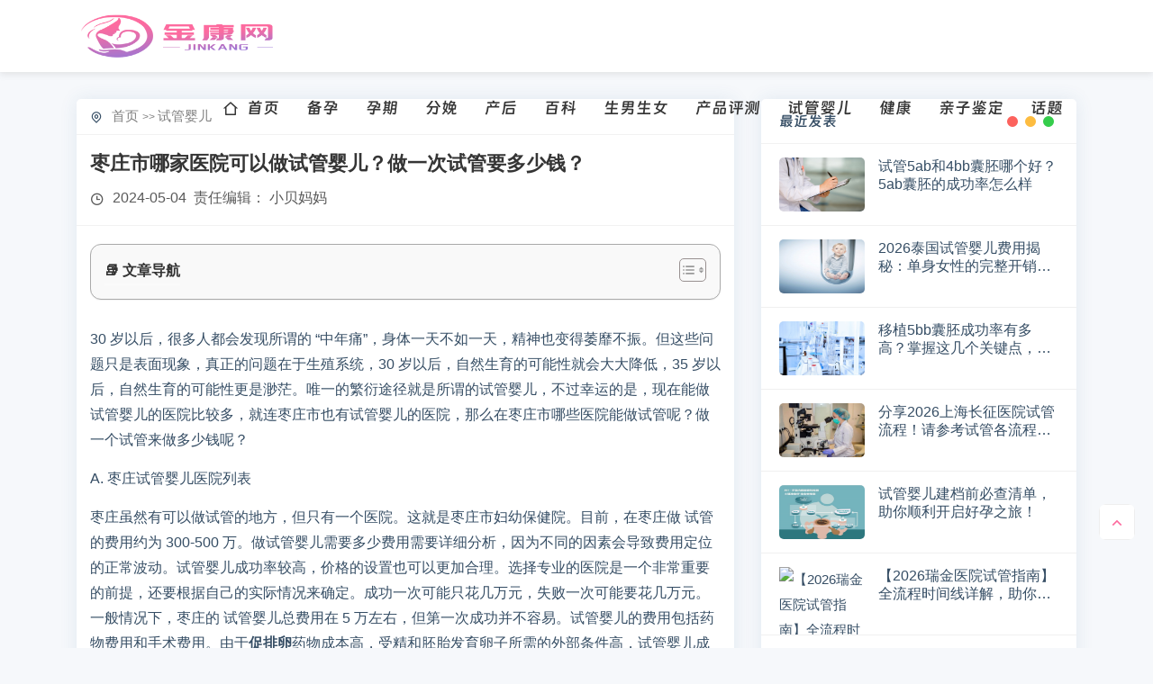

--- FILE ---
content_type: text/html; charset=UTF-8
request_url: https://www.jk3721.net/193757.html
body_size: 7599
content:
<!DOCTYPE html>
<html lang="zh-CN">
<head>
<meta http-equiv="Content-Type" content="text/html; charset=UTF-8">
<meta name="viewport" content="width=device-width, initial-scale=1, maximum-scale=1">
<title>枣庄市哪家医院可以做试管婴儿？做一次试管要多少钱？_金康网</title>
<meta name="keywords" content="">
<meta name="description" content="<p>30 岁以后，很多人都会发现所谓的 &#8220;中年痛&#8221;，身体一天不如一天，精神也变得萎靡不振。但这些问题只是表面现象，真正的问题在于生殖系统，30 岁以后，自然生育…</p>
">
<meta name="applicable-device" content="pc,mobile">
<meta content="telephone=no" name="format-detection">
<meta content="address=no" name="format-detection">
<meta content="webkit" name="renderer">
<meta content="no-siteapp" http-equiv="Cache-Control">
<link rel="shortcut icon" href="/templets/jinkangwang_z/static/images/logo.png">
<link href="https://www.jk3721.net/193757.html" rel="canonical">
<link href="https://cdn.jsdelivr.net/npm/tailwindcss@2.2.16/dist/tailwind.min.css" rel="stylesheet">
<link rel="stylesheet" href="/templets/jinkangwang_z/static/css/bootstrap.min.css" type="text/css">
<link rel="stylesheet" href="/templets/jinkangwang_z/static/css/styles.css" type="text/css" media="all">
<link rel="stylesheet" href="/templets/jinkangwang_z/static/css/remixicon.css" type="text/css">
<script src="/templets/jinkangwang_z/static/js/footer.js"></script><script src="/templets/jinkangwang_z/static/js/jquery-2.2.4.min.js"></script><script src="/templets/jinkangwang_z/static/js/swiper.min.js"></script><link rel="stylesheet" type="text/css" href="/templets/jinkangwang_z/static/css/swiper.min.css">
</head>
<body>
  
  <header class="BgdgdgdggdMjnXBCGO header"><div class="r7SNY1oKWLLx container-sm clearfix">
    <div class="r7SNY1oKWLLx float-left logo">
      <a href="/">
        <img src="/templets/jinkangwang_z/static/images/logo1.png" alt=""></a>
    </div>
    <div class="r7SNY1oKWLLx float-right ">
      <div class="r7SNY1oKWLLx nav">
        <ul class="navbar_nav" data-in="fadeInDown" data-out="fadeOutUp">
<li class="navbar-item">
            <a href="/" title="">
              <i class="ri-home-2-line"></i>
              首页
            </a>
          </li>
                    <li class="navbar-item">
            <a href="/beiyun/" title="备孕">
              备孕
            </a>
          </li>
                    <li class="navbar-item">
            <a href="/yunqi/" title="孕期">
              孕期
            </a>
          </li>
                    <li class="navbar-item">
            <a href="/fenmian/" title="分娩">
              分娩
            </a>
          </li>
                    <li class="navbar-item">
            <a href="/chanhou/" title="产后">
              产后
            </a>
          </li>
                    <li class="navbar-item">
            <a href="/baike/" title="百科">
              百科
            </a>
          </li>
                    <li class="navbar-item">
            <a href="/shengnannv/" title="生男生女">
              生男生女
            </a>
          </li>
                    <li class="navbar-item">
            <a href="/pingce/" title="产品评测">
              产品评测
            </a>
          </li>
                    <li class="navbar-item">
            <a href="/ivf/" title="试管婴儿">
              试管婴儿
            </a>
          </li>
                    <li class="navbar-item">
            <a href="/jiankang/" title="健康">
              健康
            </a>
          </li>
                    <li class="navbar-item">
            <a href="/jianding/" title="亲子鉴定">
              亲子鉴定
            </a>
          </li>
                    <li class="navbar-item">
            <a href="/topic" title="话题">
              话题
            </a>
          </li>
        </ul>
</div>
      <a href="JavaScript:;" id="navToggle">
        <span class="ZDoG60q "></span>
      </a>
    </div>
  </div>
</header><div class="r7SNY1oKWLLx m_nav">
  <div class="r7SNY1oKWLLx top clearfix">
    <img src="/templets/jinkangwang_z/static/images/close.svg" alt="关闭导航" class="closed">
</div>
  <div class="r7SNY1oKWLLx logo">
    <img src="/templets/jinkangwang_z/static/images/logo1.png" alt="">
</div>
  <div class="r7SNY1oKWLLx ul" id="mnav" data-in="fadeInDown" data-out="fadeOutUp"></div>
</div>
<style>
  .logo a {
    font-size: 20px;
  }
  .m_nav .logo img {
    display: block;
    margin: 10px auto;
    height: auto;
    width: 50%;
}
  @media screen and (max-width: 480px) {
    .header .logo a img {
      width: 100%;
      height: 40px;
    }
  }
</style>
<div class="r7SNY1oKWLLx cont-body">
    <div class="r7SNY1oKWLLx container">
      <div class="r7SNY1oKWLLx row">
        <div class="r7SNY1oKWLLx col-lg-8">
          <div class="r7SNY1oKWLLx article">
            <div class="r7SNY1oKWLLx article-position">
              <span class="ZDoG60q ">
                <i class="ri-map-pin-line"></i>
              </span>
              <ul>
<li>
                  <a href="/">
                    首页
                  </a>
                  >>
                  <a href="/ivf/page/1" title="试管婴儿">试管婴儿</a>
                </li>
              </ul>
</div>
            <div class="r7SNY1oKWLLx article-title">
              <h1>
                枣庄市哪家医院可以做试管婴儿？做一次试管要多少钱？
              </h1>
              <div class="r7SNY1oKWLLx data">
                <span class="ZDoG60q ">
                  <i class="ri-time-line"></i>
                  <time datetime="2025-02-20">
                    2024-05-04
                  </time>
                   责任编辑：
                  <span id="authors" class="ZDoG60q ">小贝妈妈</span>
                </span>
              </div>
            </div>
            <!-- <div class="article-desc">
              📚 文章导航
        
            
  
    
        
            .content-menu::-webkit-scrollbar { width: 6px; }
      ...
            </div> -->
            <div class="r7SNY1oKWLLx swiper-wrapper"></div>
            <div class="r7SNY1oKWLLx article-body maximg" id="article-lightbox">
              

<div class="content-menu" style="background: #f9f9f9;padding: 15px; border-radius: 12px; margin-bottom: 30px;margin-top: 20px;border: 1px solid #aaa;box-shadow: 0 1px 1px rgba(0, 0, 0, .05);">
    <div style="display: flex;justify-content: space-between;">
        <div style="color: #333; font-weight: bold; font-size: 16px;border-bottom: 2px solid rgba(255,255,255,0.3);margin-right: 30px;">
            📚 文章导航
        </div>
        <span class="ez-toc-icon-toggle-span" id="toggleMenu"><svg style="fill: #999;color:#999" xmlns="http://www.w3.org/2000/svg" class="list-377408" width="20px" height="20px" viewBox="0 0 24 24" fill="none"><path d="M6 6H4v2h2V6zm14 0H8v2h12V6zM4 11h2v2H4v-2zm16 0H8v2h12v-2zM4 16h2v2H4v-2zm16 0H8v2h12v-2z" fill="currentColor"></path></svg><svg style="fill: #999;color:#999" class="arrow-unsorted-368013" xmlns="http://www.w3.org/2000/svg" width="10px" height="10px" viewBox="0 0 24 24" version="1.2" baseProfile="tiny"><path d="M18.2 9.3l-6.2-6.3-6.2 6.3c-.2.2-.3.4-.3.7s.1.5.3.7c.2.2.4.3.7.3h11c.3 0 .5-.1.7-.3.2-.2.3-.5.3-.7s-.1-.5-.3-.7zM5.8 14.7l6.2 6.3 6.2-6.3c.2-.2.3-.5.3-.7s-.1-.5-.3-.7c-.2-.2-.4-.3-.7-.3h-11c-.3 0-.5.1-.7.3-.2.2-.3.5-.3.7s.1.5.3.7z"></path></svg></span>    </div>
  
    <div style="padding-right: 10px;" id="Menubox">
        <style>
            .content-menu::-webkit-scrollbar { width: 6px; }
            .content-menu::-webkit-scrollbar-track { background: rgba(255,255,255,0.1); border-radius: 3px; }
            .content-menu::-webkit-scrollbar-thumb { background: rgba(255,255,255,0.3); border-radius: 3px; }
            .content-menu a { color: #333; text-decoration: none; transition: all 0.3s; display: block; padding: 0px; margin: 3px 0; border-radius: 6px;border-bottom:none;font-weight: normal;}
            .content-menu a:hover { background: rgba(255,255,255,0.2); transform: translateX(5px); }
            .ez-toc-icon-toggle-span {display: flex;align-items: center;width: 30px;height:26px;justify-content: center;direction: ltr;cursor: pointer;border: 1px solid #999191;border-radius: 5px;}
            #Menubox{display: none;opacity: 0;transition: opacity 0.5s ease, transform 0.5s ease;transform: translateY(-10px);}
            #Menubox.show {
            display: block; /* 显示菜单 */
            opacity: 1; /* 透明度为1 */
            transform: translateY(0); /* 位置恢复到原点 */
        }
        </style>
        
    
        
        
        
        
        
        
            
            
            
            
        
        
        <a href="#ADLdouGwtOITB" style="padding-left: 20px; font-size: 12px; opacity: 1.0;">成功率 45%.</a>
        
        
    

    </div>
</div>
<script>
    // 获取按钮和菜单元素
    const toggleButton = document.getElementById('toggleMenu');
    const menu = document.getElementById('Menubox');

    // 添加点击事件监听器
    toggleButton.addEventListener('click', function() {
        // 切换菜单的显示状态
        if (menu.classList.contains('show')) {
            menu.classList.remove('show');
        } else {
            menu.classList.add('show');
        }
    });
</script>


<p>30 岁以后，很多人都会发现所谓的 “中年痛”，身体一天不如一天，精神也变得萎靡不振。但这些问题只是表面现象，真正的问题在于生殖系统，30 岁以后，自然生育的可能性就会大大降低，35 岁以后，自然生育的可能性更是渺茫。唯一的繁衍途径就是所谓的试管婴儿，不过幸运的是，现在能做试管婴儿的医院比较多，就连枣庄市也有试管婴儿的医院，那么在枣庄市哪些医院能做试管呢？做一个试管来做多少钱呢？</p>
<p><strong></strong></p>
<p>A. 枣庄试管婴儿医院列表</p>
<p>枣庄虽然有可以做试管的地方，但只有一个医院。这就是枣庄市妇幼保健院。目前，在枣庄做 试管 的费用约为 300-500 万。做试管婴儿需要多少费用需要详细分析，因为不同的因素会导致费用定位的正常波动。试管婴儿成功率较高，价格的设置也可以更加合理。选择专业的医院是一个非常重要的前提，还要根据自己的实际情况来确定。成功一次可能只花几万元，失败一次可能要花几万元。一般情况下，枣庄的 试管婴儿总费用在 5 万左右，但第一次成功并不容易。试管婴儿的费用包括药物费用和手术费用。由于<span class="wpcom_keyword_link"><a href="https://www.jk3721.net/7925.html" title="促排卵">促排卵</a></span>药物成本高，受精和胚胎发育卵子所需的外部条件高，试管婴儿成本也高。因此，不孕不育夫妇想要试管婴儿，不仅要满足自身的要求，还要考虑自身的经济实力和生育的信心和决心。</p>
<p>二、枣庄试管婴儿医院简介</p>
<p>枣庄市妇幼保健院简介： 枣庄市妇幼保健院是一所集医疗、保健、急救、康复、科研、教学于一体的三级甲等专科医院，是新型农村合作医疗、城镇居民医疗保险、干部保健、慢性病和特殊病定点医疗机构、 是枣庄市妇幼保健技术指导中心、枣庄市脑瘫康复指导中心、山东省脑瘫儿童康复培训基地、山东省康复治疗技术培训医院、上海复旦大学附属儿科医院。医院坚持 “以保健为中心，以保障生殖健康为目的，保健与临床相结合，群体、基层、预防为主 “的方针，建立健全了市、区、乡三级妇幼保健网络，对妇女、儿童、孕产妇实行系统管理。逐步开展了婚前检查、孕期保健、生殖医学、新生儿疾病筛查、新生儿听力、视力、智力筛查、儿童生长发育评价、微量元素检测、脑瘫儿童康复训练等特色服务。2009 年，试管婴儿技术通过验收。辅助生殖技术： 第<span class="wpcom_keyword_link"><a href="https://www.jk3721.net/7243.html" title="一代试管">一代试管</a></span>婴儿、第二代 试管婴儿</p>
<h3 id="ADLdouGwtOITB">成功率 45%.</h3>
<p>虽然枣庄只有这家妇幼保健院有医院业务，但无论从哪个角度看，这家医院的试管成功率都很高，而且各种服务也比较完善。但是这个卫生院现在只能做第一代试管和第<span class="wpcom_keyword_link"><a href="https://www.jk3721.net/7253.html" title="二代试管">二代试管</a></span>，没有第<span class="wpcom_keyword_link"><a href="https://www.jk3721.net/7619.html" title="三代试管">三代试管</a></span>的资质。不过，对于大多数人来说，第三代试管并不是很有必要，只有患有遗传病的人才有必要哦！</p>
<p><strong></strong></p>
<p><strong></strong></p>

            </div>
          </div>
          <div class="r7SNY1oKWLLx text-list">
            <div class="r7SNY1oKWLLx row">
              <div class="r7SNY1oKWLLx col-12 col-xl-6">
                <div class="r7SNY1oKWLLx text-list-box">
                  <h3>
                    <i class="ri-file-mark-line"></i>
                    分类推荐
                  </h3>
                  <ul>
<li>
                      <i class="ri-arrow-right-s-line"></i>
                      <a href="/120392184023.html">
                        2026广西三代试管婴儿费用清单！解读广西三代试管收费政策
                      </a>
                    </li>
                                        <li>
                      <i class="ri-arrow-right-s-line"></i>
                      <a href="/228224842007.html">
                        【汕头试管助孕机构大全】2026汕头热门试管婴儿助孕机构推荐
                      </a>
                    </li>
                                        <li>
                      <i class="ri-arrow-right-s-line"></i>
                      <a href="/620223551426.html">
                        试管婴儿的优缺点是什么？全面解析助你做出明智选择
                      </a>
                    </li>
                                        <li>
                      <i class="ri-arrow-right-s-line"></i>
                      <a href="/122292677215.html">
                        重庆妇幼二代试管婴儿2026年费用指南！预算透明无压力
                      </a>
                    </li>
                                        <li>
                      <i class="ri-arrow-right-s-line"></i>
                      <a href="/724134536217.html">
                        泰国三代试管有没有年龄限制？盘点影响泰国三代试管成功率的因素
                      </a>
                    </li>
                                      </ul>
</div>
              </div>
            </div>
          </div>
        </div>
        <div class="r7SNY1oKWLLx col-lg-4 sticky-sidebar">
          <div class="r7SNY1oKWLLx theiaStickySidebar">
            <div class="r7SNY1oKWLLx sidebox divPrevious">
              <div class="r7SNY1oKWLLx siedebox-title">
                <h2>
                  最近发表
                </h2>
              </div>
              <div class="r7SNY1oKWLLx side-previous">
                <ul>
<li>
                    <div class="r7SNY1oKWLLx liferight-img">
                      <a href="/627173755057.html">
                        <img src="/imgs/baidou-sz11/jk3721_net/upload/2026/01/21/11/1b112cda6a4253bc637a8ad0a29d3109.png" alt="试管5ab和4bb囊胚哪个好？5ab囊胚的成功率怎么样"></a>
                    </div>
                    <div class="r7SNY1oKWLLx liferight-entry">
                      <a href="/627173755057.html" title="试管5ab和4bb囊胚哪个好？5ab囊胚的成功率怎么样">
                        <h4>
                          试管5ab和4bb囊胚哪个好？5ab囊胚的成功率怎么样
                        </h4>
                      </a>
                    </div>
                  </li>
                                    <li>
                    <div class="r7SNY1oKWLLx liferight-img">
                      <a href="/826132562496.html">
                        <img src="/imgs/baidou-sz11/jk3721_net/upload/2026/01/21/11/2243110f0f72c8ee77b8ec738b0f8117.png" alt="2026泰国试管婴儿费用揭秘：单身女性的完整开销清单！"></a>
                    </div>
                    <div class="r7SNY1oKWLLx liferight-entry">
                      <a href="/826132562496.html" title="2026泰国试管婴儿费用揭秘：单身女性的完整开销清单！">
                        <h4>
                          2026泰国试管婴儿费用揭秘：单身女性的完整开销清单！
                        </h4>
                      </a>
                    </div>
                  </li>
                                    <li>
                    <div class="r7SNY1oKWLLx liferight-img">
                      <a href="/822084622443.html">
                        <img src="/imgs/baidou-sz11/jk3721_net/upload/2026/01/20/11/0edcd970de7e7223007db50b85ab18a8.png" alt="移植5bb囊胚成功率有多高？掌握这几个关键点，轻松提升着床率"></a>
                    </div>
                    <div class="r7SNY1oKWLLx liferight-entry">
                      <a href="/822084622443.html" title="移植5bb囊胚成功率有多高？掌握这几个关键点，轻松提升着床率">
                        <h4>
                          移植5bb囊胚成功率有多高？掌握这几个关键点，轻松提升着床率
                        </h4>
                      </a>
                    </div>
                  </li>
                                    <li>
                    <div class="r7SNY1oKWLLx liferight-img">
                      <a href="/825083149202.html">
                        <img src="/imgs/baidou-sz11/jk3721_net/upload/2026/01/20/11/233b570073d9c53d9a986a878429dbb2.png" alt="分享2026上海长征医院试管流程！请参考试管各流程的收费价格表"></a>
                    </div>
                    <div class="r7SNY1oKWLLx liferight-entry">
                      <a href="/825083149202.html" title="分享2026上海长征医院试管流程！请参考试管各流程的收费价格表">
                        <h4>
                          分享2026上海长征医院试管流程！请参考试管各流程的收费价格表
                        </h4>
                      </a>
                    </div>
                  </li>
                                    <li>
                    <div class="r7SNY1oKWLLx liferight-img">
                      <a href="/629042761091.html">
                        <img src="/imgs/baidou-sz11/jk3721_net/upload/2026/01/20/11/be3475f6dfd047d8cd5ae0e4996a489f.png" alt="试管婴儿建档前必查清单，助你顺利开启好孕之旅！"></a>
                    </div>
                    <div class="r7SNY1oKWLLx liferight-entry">
                      <a href="/629042761091.html" title="试管婴儿建档前必查清单，助你顺利开启好孕之旅！">
                        <h4>
                          试管婴儿建档前必查清单，助你顺利开启好孕之旅！
                        </h4>
                      </a>
                    </div>
                  </li>
                                    <li>
                    <div class="r7SNY1oKWLLx liferight-img">
                      <a href="/311974227060.html">
                        <img src="/imgs/baidou-sz11/jk3721_net/upload/default/7B4AADBD.jpeg" alt="【2026瑞金医院试管指南】全流程时间线详解，助你高效备孕！"></a>
                    </div>
                    <div class="r7SNY1oKWLLx liferight-entry">
                      <a href="/311974227060.html" title="【2026瑞金医院试管指南】全流程时间线详解，助你高效备孕！">
                        <h4>
                          【2026瑞金医院试管指南】全流程时间线详解，助你高效备孕！
                        </h4>
                      </a>
                    </div>
                  </li>
                                    <li>
                    <div class="r7SNY1oKWLLx liferight-img">
                      <a href="/213993934399.html">
                        <img src="/imgs/baidou-sz11/jk3721_net/upload/default/6DF1F50B.jpg" alt="2026年烟台山医院试管生男孩费用预估！让您心中有数"></a>
                    </div>
                    <div class="r7SNY1oKWLLx liferight-entry">
                      <a href="/213993934399.html" title="2026年烟台山医院试管生男孩费用预估！让您心中有数">
                        <h4>
                          2026年烟台山医院试管生男孩费用预估！让您心中有数
                        </h4>
                      </a>
                    </div>
                  </li>
                                    <li>
                    <div class="r7SNY1oKWLLx liferight-img">
                      <a href="/317952250138.html">
                        <img src="/imgs/baidou-sz11/jk3721_net/upload/default/7997E876.jpg" alt="2026长沙试管婴儿医院排行榜！推荐几家长沙热门试管医院名单"></a>
                    </div>
                    <div class="r7SNY1oKWLLx liferight-entry">
                      <a href="/317952250138.html" title="2026长沙试管婴儿医院排行榜！推荐几家长沙热门试管医院名单">
                        <h4>
                          2026长沙试管婴儿医院排行榜！推荐几家长沙热门试管医院名单
                        </h4>
                      </a>
                    </div>
                  </li>
                                    <li>
                    <div class="r7SNY1oKWLLx liferight-img">
                      <a href="/410664508575.html">
                        <img src="/imgs/baidou-sz11/jk3721_net/upload/default/65510855.jpg" alt="试管婴儿总是不成功？专家揭秘背后常见原因"></a>
                    </div>
                    <div class="r7SNY1oKWLLx liferight-entry">
                      <a href="/410664508575.html" title="试管婴儿总是不成功？专家揭秘背后常见原因">
                        <h4>
                          试管婴儿总是不成功？专家揭秘背后常见原因
                        </h4>
                      </a>
                    </div>
                  </li>
                                    <li>
                    <div class="r7SNY1oKWLLx liferight-img">
                      <a href="/311683327335.html">
                        <img src="/imgs/baidou-sz11/jk3721_net/upload/default/6E17105A.jpeg" alt="高龄试管助孕容易畸形和胎停吗？盘点试管防止胎停和畸形的措施"></a>
                    </div>
                    <div class="r7SNY1oKWLLx liferight-entry">
                      <a href="/311683327335.html" title="高龄试管助孕容易畸形和胎停吗？盘点试管防止胎停和畸形的措施">
                        <h4>
                          高龄试管助孕容易畸形和胎停吗？盘点试管防止胎停和畸形的措施
                        </h4>
                      </a>
                    </div>
                  </li>
                                  </ul>
</div>
            </div>
            <div class="r7SNY1oKWLLx sidebox divTags">
              <div class="r7SNY1oKWLLx siedebox-title">
                <h2>
                  标签列表
                </h2>
              </div>
              <div class="r7SNY1oKWLLx side-tags">
                <ul>
<li>
                    <a class="tag" title="cookie" href="/910622343194.html">
                      移植囊胚怀双胎的几率多少？囊胚移植如何提高怀双胞胎概率
                    </a>
                  </li>
                                    <li>
                    <a class="tag" title="cookie" href="/711574208196.html">
                      不孕不育夫妻做试管婴儿的条件！哪些患者不适合做试管婴儿
                    </a>
                  </li>
                                    <li>
                    <a class="tag" title="cookie" href="/913593413536.html">
                      试管冻胚养成囊胚的成功率高吗？附影响冻胚养囊的因素
                    </a>
                  </li>
                                    <li>
                    <a class="tag" title="cookie" href="/112552335305.html">
                      泰国试管婴儿技术优势解析！成功率、成本与专业服务全面领先
                    </a>
                  </li>
                                    <li>
                    <a class="tag" title="cookie" href="/915474291356.html">
                      试管婴儿取卵多却配成胚胎少？这几点原因要了解
                    </a>
                  </li>
                                    <li>
                    <a class="tag" title="cookie" href="/718414814156.html">
                      商丘三代试管婴儿多少钱？2026年最新费用清单来了
                    </a>
                  </li>
                                    <li>
                    <a class="tag" title="cookie" href="/212403825535.html">
                      胚胎移植后有下坠感怎么回事？移植后子宫有下坠感怎么办
                    </a>
                  </li>
                                    <li>
                    <a class="tag" title="cookie" href="/117314195020.html">
                      试管促排卵期间吃辅酶Q10的作用！吃辅酶Q10有什么注意事项
                    </a>
                  </li>
                                    <li>
                    <a class="tag" title="cookie" href="/116344602349.html">
                      子宫内膜异位症也能成功好孕！试管婴儿经验分享
                    </a>
                  </li>
                                    <li>
                    <a class="tag" title="cookie" href="/217323820178.html">
                      【试管婴儿成功率】这5大关键因素，你了解几个？
                    </a>
                  </li>
                                  </ul>
</div>
            </div>
          </div>
        </div>
      </div>
    </div>
  </div>
  <footer class="footer"><div class="r7SNY1oKWLLx container">
      <div class="r7SNY1oKWLLx footer-col-wrap footer-with-logo">
        <div class="r7SNY1oKWLLx footer-col footer-col-logo">
          <img src="/templets/jinkangwang_z/static/images/baolai26.jpg" alt="金康网">
</div>
        <div class="r7SNY1oKWLLx footer-col footer-col-copy">
          <div class="r7SNY1oKWLLx copyright">
            <p class="B1IXfu1Pi5 "><p>Copyright © 2025 金康网 版权所有归武汉八斗信息技术有限公司 <a href="https://beian.miit.gov.cn/" rel="noopener">鄂ICP备15005026号-10</a><br>
声明：本站信息仅供参考不能作为诊断及医疗的依据 如有转载或引用文章涉及版权问题请速与我们联系 微信号：baolai26</p><bb></bb></p>
          </div>
        </div>
      </div>
    </div>
  </footer><style>
    .footer {
      padding: 50px 0;
      color: rgba(255, 255, 255, .7);
      background: #2d3236;
    }

    .footer-col-wrap {
      display: flex;
      align-items: center;
      justify-content: center;
    }

    .footer-col-logo img {
      display: block;
      max-width: 160px;
      max-height: 120px;
      height: auto;
    }

    .footer-col-copy {
      margin-left: 20px;
      font-size: 14px;
    }

    .footer-col-copy p {
      font-size: 14px;
    }

    .footer-col-copy a {
      color: rgba(255, 255, 255, .7);

    }

    .el-boxed .sec-panel-head {
      padding: 20px 20px 0;
      margin-bottom: 0;
    }

    .sec-panel-head .more {
      float: right;
      font-size: 14px;
      font-weight: 400;
      color: var(--theme-light-color);
      transition: all .3s ease-out;
    }

    .sec-panel {
      margin-bottom: 30px;
      padding: 20px 20px 10px 20px;
      border-radius: 5px;
      background-color: #fff;
      box-shadow: 0 0 20px 0 rgb(44 101 144 / 10%);
    }

    .sec-panel-head h3 span {
      font-size: 18px;
    }

    .list-links a {
      margin-right: 10px;
    }
  </style>
<div class="r7SNY1oKWLLx foot-tool">
    <button id="backToTop" title="返回顶部" class="F4wGXSDiBlrI ">
      <i class="ri-arrow-up-s-line"></i>
    <ss></ss></button>
  </div>

  <script src="/templets/jinkangwang_z/static/js/footers.js"></script><script src="/templets/jinkangwang_z/static/js/bootstrap.bundle.min.js"></script><script src="/templets/jinkangwang_z/static/js/theia.sticky.js"></script><script src="/templets/jinkangwang_z/static/js/script.main.js"></script><script src="/templets/jinkangwang_z/static/js/main.js"></script>
</body>
</html>


--- FILE ---
content_type: text/css;charset=UTF-8
request_url: https://www.jk3721.net/templets/jinkangwang_z/static/css/styles.css
body_size: 8036
content:
/* AB模板网 整站模板下载 */
/* 模板：Www.AdminBuy.Cn */
/* 仿站：Fang.AdminBuy.Cn */
/* 素材：Sc.AdminBuy.Cn */
/* js特效：js.AdminBuy.Cn */
/* 在线工具 Tool.Adminbuy.Cn */
/* QQ：9490489 */
@charset 'UTF-8';@font-face{font-family:jinbuti;src:url(../fonts/dingtalk_jinbuti_regular.woff2) format("woff2"),url(../fonts/dingtalk_jinbuti_regular.woff) format("woff");font-display:swap}
*{margin:0;padding:0;outline:0;border:none}
body{margin:0;padding:0;background-color:#f6f8fb;color:#364e65;font-weight:500;font-size:14px;font-family:-apple-system,BlinkMacSystemFont,Helvetica Neue,Helvetica,Arial,PingFang SC,Hiragino Sans GB,Microsoft YaHei,sans-serif!important;line-height:28px}
a{color:#364e65}
a:hover{color:#fd6b9e}
li,ul{margin:0;padding:0;list-style:none;text-decoration:none}
a,a:active,a:focus,a:hover,button:focus{outline:0;border:none;text-decoration:none}
em{font-style:inherit}
.header{position:fixed;top:0;left:0;z-index:999;padding:0 30px;width:100%;height:80px;background-color:rgba(255,255,255);box-shadow:0 3px 7px 0 rgb(151 151 151 / 20%);font-family:jinbuti}
.header .logo a{display:inline-flex;align-items:center;height:80px;max-width:250px}
.header .logo a img{width:100%; height:48px}
.header .nav{display:inline-block;height:100%;line-height:80px;transition:.5s}
.header .navbar_nav .active a{color:#fd6b9e}
.header .navbar_nav>li{position:relative;float:left;display:block}
.header .navbar_nav>li:hover:after{width:100%}
.header .navbar_nav>li a{display:block;padding:0 15px;height:100%;color:#353535;text-decoration:none;font-size:18px}
.header .navbar_nav>li a.on{color:#fd6b9e}
.header .navbar_nav>li:hover a{color:#fd6b9e}
.header .navbar_nav>li{position:relative;display:inherit}
.header .navbar_nav>li ul{position:absolute;top:90px;left:0;visibility:hidden;width:180px;border-top:3px solid #fd6b9e;border-radius:0 0 5px 5px;background:#ffffffd7;box-shadow:0 15px 30px rgb(0 0 0 / 20%);opacity:0;transition:.2s ease}
.header .navbar_nav>li:hover ul{top:80px;visibility:inherit;opacity:1}
.header .navbar_nav>li ul::before{position:absolute;bottom:100%;left:20%;display:block;width:0;height:0;border-right:10px solid transparent;border-bottom:10px solid #fd6b9e;border-left:10px solid transparent;content:''}
.header .navbar_nav>li ul a{padding:0 10px 0 20px;color:#353535;text-align:left;font-size:15px;line-height:33px}
.header .navbar_nav>li ul a{padding:8px 10px 8px 20px;border-bottom:1px solid #f5f5f5;background-color:#fff;color:#353535;text-align:left;font-size:15px;line-height:33px;transition:all .2s ease}
.header .navbar_nav>li ul a::before{position:relative;top:0;display:inline-block;margin-right:10px;width:8px;height:8px;border-color:#f5f5f5;border-style:solid;border-width:2px;border-radius:50%;content:'';transition:border-width .2s ease-in-out}
.header .navbar_nav>li>ul>li:nth-child(1) a::before{border-color:#f47983}
.header .navbar_nav>li>ul>li:nth-child(2) a::before{border-color:#00bc12}
.header .navbar_nav>li>ul>li:nth-child(3) a::before{border-color:#44cef6}
.header .navbar_nav>li>ul>li:nth-child(4) a::before{border-color:#e9bb1d}
.header .navbar_nav>li>ul>li:nth-child(5) a::before{border-color:#cca4e3}
.header .navbar_nav>li ul a:last-child{border-bottom:none;border-radius:0 0 5px 5px}
.header .navbar_nav>li:hover ul a{color:#364e65}
.header .navbar_nav>li:hover ul a:hover{background-color:#f3f3f3;color:#fd6b9e}
.header .search{float:right;padding:0 20px;height:100%;line-height:80px}
#navToggle{display:none}
.m_nav{position:fixed;top:0;z-index:1000;visibility:visible;overflow-y:auto;margin-top:0;width:100%;height:100%;background-color:#fff;opacity:1;transform:translatey(-100%)}
.m_nav.open{transform:translatey(0)}
.m_nav .top{box-sizing:border-box;padding:20px;height:60px}
.m_nav .top .closed{float:right;width:30px;height:30px;vertical-align:middle;cursor:pointer}
.m_nav .logo{margin:0 auto;width:100%}
.m_nav .logo img{display:block;margin:10px auto;height:auto}
.m_nav .ul{margin-top:20px;border-top:1px solid #f3f3f3}
.m_nav .ul li{padding:0;opacity:0;transform:translateY(100%)}
.m_nav.open .ul li{opacity:1;transform:translateY(0)}
.m_nav.open .ul li ul{margin-left:20px}
.m_nav .ul li a{display:block;padding-left:20px;width:100%;height:50px;border-bottom:1px solid #f3f3f3;color:#364e65;text-decoration:none;font-size:16px;line-height:50px}
.m_nav .ul li a.on{color:#fd6b9e}
.m_nav .ul li .dropdown_menu{display:none}
.m_nav .ul li.dropdown.active .dropdown_menu{display:block}
.m_nav .ul li .dropdown_menu a{display:block;box-sizing:border-box;padding:0 0 0 30px;height:50px;line-height:50px}
.m_nav .ul li .dropdown_menu a::before{top:0;left:0;display:inline-block;width:20px;height:20px;content:'-'}
@media screen and (max-width:1080px){.header{padding:0 10px;background-color:#fff;box-shadow:0 4px 8px 0 rgba(7,17,27,.1)}
.header #navToggle{float:right;display:block;margin-right:-15px;padding:20px;height:100%}
.header #navToggle span{position:relative;margin-top:19px;width:25px;height:1px}
.header #navToggle span:after,.header #navToggle span:before{position:relative;left:0;width:100%;height:1px;content:''}
.header #navToggle span{display:block;width:30px;height:3px;background:#343a40;transition:.3s}
.header #navToggle span:before{top:10px;display:block;width:25px;height:3px;background:#343a40;transition:.3s}
.header #navToggle span:after{bottom:12px;display:block;width:20px;height:3px;background:#343a40;transition:.3s}
.header.on #navToggle span{background:#343a40}
.header.on #navToggle span:before{background:#343a40}
.header.on #navToggle span:after{background:#343a40}
.header #navToggle.open span:before{top:10px;transform:translateY(-11px) rotate(-45deg)}
.header #navToggle.open span:after{bottom:12px;transform:translateY(10px) rotate(45deg)}
.header #navToggle.open span{background:0 0}
.header #navToggle.open span:after,.header #navToggle.open span:before{background:#6c757d}
.header .nav{display:none}
}
.cont-body{margin-top:110px}
.banner-big{position:relative;margin-top:-30px}
.banner-video{position:relative;width:100%;height:750px;overflow:hidden}
.banner-video .video{position:absolute;display:flex;justify-content:center;align-items:center;width:100%;height:100%;overflow:hidden;z-index:0}
.banner-video .video::before{content:"";position:absolute;top:0;left:0;width:100%;height:100%;background-color:var(--black);opacity:.3;z-index:9}
.banner-video video{visibility:visible;pointer-events:none;position:absolute;top:50%;left:50%;transform:translate(-50%,-50%);height:100%;width:100%;object-fit:cover}
.banner-body{position:absolute;top:50%;left:50%;transform:translate(-50%,-50%);width:100%;text-align:center}
.banner-body .title{color:var(--white);text-align:center}
.banner-body .title h2{font-family:shuheiti;font-size:38px;font-weight:700;letter-spacing:6px;margin-bottom:20px;text-shadow:2px 2px 5px var(--black)}
.banner-body .title p{font-family:jinbuti;font-size:18px;text-shadow:2px 2px 5px var(--black);margin-bottom:0}
.banner{position:relative;margin-bottom:30px;padding:10px;border-radius:5px;background-color:#fff;box-shadow:0 0 20px 0 rgb(44 101 144 / 10%)}
.banner .carousel-indicators{margin-bottom:20px;color:#343a40}
.banner img{width:100%; height: 230px;}
.banner .swiper-btn{position:absolute;top:50%;z-index:9;font-size:44px;display:block;width:50px;height:50px;color:#fff;opacity:.4;-webkit-transition:all .4s ease;-o-transition:all .4s ease;transition:all .4s ease}
.banner .swiper-btn:hover{opacity:1}
.banner .swiper-btn.banner-left{left:0}
.banner .swiper-btn.banner-right{right:0}
.special{margin-bottom:30px;border-radius:5px;background-color:#fff;box-shadow:0 0 20px 0 rgb(44 101 144 / 10%)}
.special-col,.special-row{margin:0;padding:0}
.special-title{position:relative;overflow:hidden;padding:15px;border-bottom:1px solid rgb(0 0 0 / 5%)}
.special-title h2{position:relative;margin-bottom:0;font-size:16px;font-family:jinbuti}
.special-title .tuijian-tool{position:absolute;top:12px;right:10px;display:block}
.special-title .tuijian-tool span{margin-right:10px}
.special-title .tuijian-tool span i{display:inline-block;width:25px;height:25px;color:#999;line-height:25px;text-align:center;border:1px solid #e0e0e0;border-radius:3px;cursor:pointer;-webkit-transition:all .4s ease;-o-transition:all .4s ease;transition:all .4s ease}
.special-title .tuijian-tool span i:hover{background:#fd6b9e;color:#fff;border:1px solid #fd6b9e}
.special-title ul li i{margin-right:0}
.special-wrap{padding:10px 15px}
.special-item{position:relative;overflow:hidden;height:150px;border-radius:5px}
.rssy-tuijian-model li{width:31.7%;border-radius:5px;overflow:hidden}
.special-item .img{margin:0}
.special-item .img img{width:100%;height:150px}
.special-item h4{position:absolute;bottom:0;left:0;overflow:hidden;margin-bottom:0;padding:10px;width:100%;color:#fff;text-overflow:ellipsis;text-shadow:1px 1px 2px rgba(0,0,0,.5);white-space:nowrap;font-size:14px;opacity:0;background-image:linear-gradient(180deg,rgba(0,0,0,.01) 30%,rgba(0,0,0,.65));transition:all .3s ease}
.special-item:hover h4{opacity:1}
.text-list{margin-bottom:30px;padding:20px 20px 10px 20px;border-radius:5px;background-color:#fff;box-shadow:0 0 20px 0 rgb(44 101 144 / 10%)}
.text-list-box{margin:0}
.text-list-box h3{padding-bottom:15px;border-bottom:1px solid rgba(133,153,171,.2);color:#364e65;font-size:16px;font-family:jinbuti}
.text-list-box ul li{position:relative;overflow:hidden;text-overflow:ellipsis;white-space:nowrap;font-size:16px;line-height:2.5}
.text-list-box ul li::before{position:absolute;top:50%;left:0;width:15px;height:15px;border:1px solid;color:rgba(0,0,0,.3);content:"";transition:all .3s ease;transform:translate(0,-50%)}
.text-list-box ul li i{margin-right:10px;color:rgba(0,0,0,.3);transition:all .3s ease}
.text-list-box ul li:hover i,.text-list-box ul li:hover::before{color:#fd6b9e}
.list-body{margin-bottom:30px;border-radius:5px;background-color:#fff;box-shadow:0 0 20px 0 rgb(44 101 144 / 10%)}
.list-title{margin-bottom:10px;padding:50px 30px 60px 30px;border-radius:5px 5px 20px 20px;background:url(../images/list-head-bg.jpg) no-repeat bottom right;background-size:cover;box-shadow:0 3px 7px 0 rgb(151 151 151 / 20%)}
.list-title h2{margin-bottom:10px;color:#fff;letter-spacing:5px;font-weight:400;font-size:32px;font-family:shuheiti}
.list-title h2 i{font-size:36px}
.list-title p{margin-bottom:0;color:#fff;font-family:jinbuti}
.index-list-title{position:relative;overflow:hidden;padding:15px;border-bottom:1px solid rgb(0 0 0 / 5%)}
.index-list-title h2{position:relative;margin-bottom:0;font-size:16px;font-family:jinbuti}
.index-list-title span{position:absolute;top:12px;right:20px;color:var(--gray);font-size:12px}
.life-listads,.list-item-default{position:relative;padding:20px 20px 15px 20px;border-bottom:1px solid #f2f2f2}
.life-listads img{width:100%}
.list-item-default-title h2{margin-bottom:10px}
.list-item-default-title h2 em{font-family:jinbuti}
.list-item-default-title a{font-size:18px}
.article-title .badge,.list-item-default-title .badge{color:#fff;border-radius:2px;font-weight:400;padding:4px 5px;font-size:12px;margin:0 .4rem 0 0;position:relative;vertical-align:middle}
.article-title .badge.arc_v1,.list-item-default-title .arc_v1{background:linear-gradient(135deg,#fd7a64 10%,#fb2d2d 100%)}
.article-title .badge.arc_v2,.list-item-default-title .arc_v2{background:linear-gradient(135deg,#f6b044 10%,#fb2d2d 100%)}
.article-title .badge.arc_v3,.list-item-default-title .arc_v3{background:linear-gradient(135deg,#39b010 10%,#268df7 100%)}
.article-title .badge.arc_v4,.list-item-default-title .arc_v4{background:#5271ff}
.article-title .badge.arc_v5,.list-item-default-title .arc_v5{background:#28a745}
.list-item-default-data ul{display:block;overflow:hidden}
.list-item-default-data ul li{position:relative;float:left;margin:0;margin-right:10px;color:rgba(0,0,0,.6);font-size:14px}
.list-item-default-data ul li:last-child{margin-right:0}
.list-item-default-data ul li a{color:rgba(0,0,0,.6)}
.list-item-default-data ul li a:hover{color:#fd6b9e}
.list-item-default-data ul li:last-child a{margin-right:8px}
.list-item-default-more{position:absolute;top:31px;right:20px}
.list-item-default-more div:nth-child(1){overflow:hidden;border-radius:5px;text-align:left}
.list-item-default-more div:nth-child(1) span:nth-child(1){display:block;padding:0 8px;height:25px;background:#e6f0fd;color:#fd6b9e;font-size:12px;line-height:25px}
.list-item-default-more div:nth-child(1) span:nth-child(2){display:block;padding:0;padding-left:8px;width:70px;height:25px;background:#f6f8fb;color:#8599ab;font-size:12px;line-height:25px}
.list-item-default-body{display:flex;overflow:hidden;margin-top:15px;margin-bottom:5px;border-radius:5px;background-color:#f6f8fb}
.list-item-default-body img{width:180px;height:120px}
.list-item-default-body .conter{padding:18px}
.list-item-default-body .conter p{margin-bottom:0;color:rgba(0,0,0,.5)}
.litst-img-wrap{padding:10px}
.list-item-img-col,.list-item-img-row{margin:0;padding:0}
.list-item-img{position:relative;margin:10px;padding:5px;border:1px solid #f2f2f2;border-radius:5px;background-color:#f1f7ff}
.list-item-img .links{position:absolute;top:0;left:0;z-index:99;width:100%;height:100%}
.list-item-img-thumbnail{position:relative;overflow:hidden;border-radius:5px}
.list-item-img-data{position:absolute;bottom:0;left:0;padding-left:10px;width:100%;height:50px;border-radius:0 0 5px 5px;background-image:linear-gradient(180deg,rgba(0,0,0,.05) 0,rgba(0,0,0,.85) 100%);color:rgba(255,255,255,.9);line-height:60px;transition:all .3s ease}
.list-item-img:hover .list-item-img-data{bottom:-50px}
.list-item-img-more{position:absolute;top:0;left:0;z-index:10;padding:15px;width:100%;height:100%;background-color:rgba(0,0,0,.3);opacity:0;transition:all .3s ease;backdrop-filter:blur(10px)}
.list-item-img:hover .list-item-img-more{opacity:1}
.list-item-img-more p{margin-bottom:10px;color:rgba(255,255,255,.9)}
.list-item-img-more em{color:#badaff;text-align:center;text-decoration:underline;font-size:16px}
.list-item-img-thumbnail .badge{position:absolute;top:0;left:0;z-index:9;padding:8px 15px;border-radius:5px 0 15px 0;letter-spacing:1.5;font-weight:400;font-size:14px;transition:all .3s ease}
.list-item-img:hover .list-item-img-thumbnail .badge{left:-80px}
.list-item-img-thumbnail .arc_v1{background:#dc3545;color:#fff!important}
.list-item-img-thumbnail .arc_v2{background:#007bff;color:#fff!important}
.list-item-img-thumbnail .arc_v3{background:#c444f6;color:#fff!important}
.list-item-img-thumbnail .arc_v4{background:#17a2b8;color:#fff!important}
.list-item-img-thumbnail .arc_v5{background:#28a745;color:#fff!important}
.list-item-img-data span{margin-right:5px}
.list-item-img-data span:last-child{margin-right:0}
.list-item-img-thumbnail img{width:100%;border-radius:5px;transition:all .3s ease; height:220px}
.list-item-img:hover img{transform:scale(1.2)}
.list-item-img-body{padding:10px;border-radius:0 0 5px 5px;background-color:#f6f8fb}
.list-item-img-body h2{margin-bottom:-2px;height:44px;font-size:16px;font-family:jinbuti;line-height:1.5}
.list-item-img:hover .list-item-img-body h2{color:#fd6b9e}
.list-item-text{margin:0}
.list-item-text ul{margin:0}
.list-item-text ul li{display:block;overflow:hidden;padding:12px 20px;border-bottom:1px dotted #e5e5e5;transition:all .3s ease}
.list-item-text ul li:hover{background-color:#ecf5ff}
.list-item-text ul li:hover a{color:#fd6b9e}
.list-item-text ul li a{float:left;overflow:hidden;width:70%;text-overflow:ellipsis;white-space:nowrap;font-size:16px;font-family:jinbuti;transition:all .3s ease}
.list-item-text ul li span{float:right;width:30%;color:rgba(0,0,0,.6);text-align:right;font-size:12px}
.list-item-text ul li p{position:relative;float:left;overflow:hidden;margin-top:5px;margin-bottom:0;padding:8px 10px;width:100%;border:1px dotted #eee;border-radius:5px;background-color:#f6f8fb;color:rgba(0,0,0,.6);text-overflow:ellipsis;white-space:nowrap;font-size:13px;transition:all .3s ease}
.list-item-text ul li:hover p{background-color:#fff;color:#343a40}
.list-item-text ul li .badge{position:relative;top:-2px;margin:0 .4rem 0 0;border-radius:0;font-weight:400}
.list-item-text ul li .arc_v1{background:#dc3545;color:#fff!important}
.list-item-text ul li .arc_v2{background:#007bff;color:#fff!important}
.list-item-text ul li .arc_v3{background:#c444f6;color:#fff!important}
.list-item-text ul li .arc_v4{background:#17a2b8;color:#fff!important}
.list-item-text ul li .arc_v5{background:#28a745;color:#fff!important}
.litst-big-img-wrap{padding:20px 20px 1px 20px}
.list-item-big-img{position:relative;overflow:hidden;margin-bottom:20px;border-radius:5px}
.list-item-big-img .more{position:absolute;top:20px;right:20px;transition:all .3s ease}
.list-item-big-img:hover .more{right:-200px}
.list-item-big-img .more ul{display:block}
.list-item-big-img .more ul li{float:left;margin-right:10px}
.list-item-big-img .more ul li:last-child{margin-right:0}
.list-item-big-img .more ul li span{padding:10px 15px;border-radius:5px;background-color:#e6f0fd;color:#fd6b9e}
.list-item-big-img .more ul li span:nth-child(2){background-color:#e6f0fd;color:#fd6b9e}
.list-item-big-img .badge{position:absolute;top:20px;left:0;padding:10px 20px;border-radius:0 15px 15px 0;letter-spacing:3px;font-weight:400;font-size:14px;transition:all .3s ease}
.list-item-big-img:hover .badge{left:-150px}
.list-item-big-img .arc_v1{background:#dc3545;color:#fff!important}
.list-item-big-img .arc_v2{background:#007bff;color:#fff!important}
.list-item-big-img .arc_v3{background:#c444f6;color:#fff!important}
.list-item-big-img .arc_v4{background:#17a2b8;color:#fff!important}
.list-item-big-img .arc_v5{background:#28a745;color:#fff!important}
.list-item-big-thumbnail{display:block}
.list-item-big-thumbnail img{width:100%;transition:all .5s ease}
.list-item-big-img:hover img{transform:scale(1.2)}
.list-item-big-body{position:absolute;bottom:0;left:0;width:100%;height:100%;background-image:linear-gradient(180deg,rgba(0,0,0,0) 60%,rgba(0,0,0,.75) 100%);color:#fff;transition:all .3s ease}
.list-item-big-wrap{position:absolute;bottom:-140px;padding:20px;width:100%;transition:all .3s ease}
.list-item-big-img:hover .list-item-big-body{background-color:rgba(0,0,0,.6);backdrop-filter:blur(10px)}
.list-item-big-img:hover .list-item-big-wrap{bottom:10px}
.list-item-big-body .data{margin-bottom:10px}
.list-item-big-body .data ul{display:block;overflow:hidden}
.list-item-big-body .data ul li{position:relative;float:left;margin:0;margin-right:10px;color:rgba(255,255,255,.9);font-size:14px}
.list-item-big-body .data ul li:last-child{margin-right:0}
.list-item-big-body .title h2{overflow:hidden;margin-bottom:20px;width:100%;text-overflow:ellipsis;white-space:nowrap;font-size:20px;font-family:jinbuti;transition:all .3s ease}
.list-item-big-img:hover .list-item-big-body .title h2{overflow:inherit;text-overflow:inherit;white-space:inherit}
.list-item-big-body .desc p{margin-bottom:20px;color:rgba(255,255,255,.85);font-size:16px}
.list-item-big-body .links a{display:block;width:150px;height:45px;border-radius:5px;background-color:#fd6b9e;color:#fff;text-align:center;letter-spacing:3px;font-size:14px;line-height:45px;transition:all .5s ease}
.list-item-big-body .links a:hover{width:175px;background-color:#f64444}
.more-list,.more_loader{display:flex;padding:30px 0;justify-content:center;align-items:center}
.more-list a,.more_loader .pagination-loading{padding:10px 50px;border-radius:5px;background-color:#e9f4fe;color:#5a81ff;transition:all .3s ease}
.more-list a p,.pagination-loading p{margin:0}
.more-list a:hover{background-color:#fd6b9e;color:#fff}
.page-list,.pagebar{display:flex;padding:30px 0;justify-content:center;text-align:center;line-height:normal;margin:10px 0}
.now-page,.page-list a,.pagebar a{display:inline-block;padding:6px 10px;background-color:#f6f8fb;color:#666;font-size:14px;border-radius:2px;margin:2px 5px}
.now-page,.page-list a:hover{background-color:#fd6b9e;color:#fff}
.article{position:relative;margin-bottom:30px;border-radius:5px;background-color:#fff;box-shadow:0 0 20px 0 rgb(44 101 144 / 10%)}
.article-position{display:inline-flex;padding:5px 15px;width:100%;border-bottom:1px solid #f2f2f2}
.article-position ul{display:inline-flex;color:rgba(0,0,0,.5)!important;font-size:12px}
.article-position span{margin-right:5px}
.article-position ul li{position:relative;margin-right:18px}
.article-position ul li a{margin-bottom:0;color:rgba(0,0,0,.5);font-size: 15px;}
.article-title{padding:15px;border-bottom:1px solid #f2f2f2}
.article-title>h1{color:#353535;font-weight:600;font-size:22px;line-height:1.5}
.article-title .data span{margin-right:10px;color:rgba(0,0,0,.65);font-size: 16px;}
.life-postads{margin-top:15px}
.life-postads img{width:100%}
.article-desc{margin:15px;margin-bottom:0;padding:15px;border-radius:5px;background-color:#ecf5ff;color:rgba(0,0,0,.5);text-indent:2em;font-size:14px}
.article-body{padding:0 15px}
.article-body h1,.article-body h2,.article-body h3,.article-body h4,.article-body h5,.article-body h6{position:relative;margin:15px 0;padding:5px 0 5px 0;letter-spacing:-2px;font-size:18px;font-family:jinbuti}
.article-body p{margin:15px 0;font-size:16px}
.article-body img.ue-emoticon{display:inline-block;box-shadow:none!important}
.article-body table{width:100%}
.article-body blockquote{border:1px dotted #fefefe;padding:10px 20px;border-radius:5px;background:#f4f4f4}
.article-body table td,.article-body table th{box-sizing:border-box;padding:10px;text-align:left}
.article-body .firstRow td{background-color:rgb(0 123 255 / 74%);font-weight:700;color:#fff}
.article-body table tr{background:#ececec}
.article-body table tr:nth-child(2n-1){background-color:#f5f5f5;transition:all .125s ease-in-out}
.article-body table tr:hover{background-color:rgba(129,208,177,.3)}
.article-body img{max-width:100%;border-radius:10px;transition:all .3s ease; display:block; margin:0 auto}
.article-body img:hover{box-shadow:0 0 20px 0 rgb(44 101 144 / 30%);cursor:pointer;transform:translate(0,-3px)}
.article-body ol{margin:15px 0;padding-left:30px}
.article-body ol li{list-style:simp-chinese-informal}
.article-body ul{margin:15px 0;padding-left:30px}
.article-body ul li{color:#6c757d;list-style-type:disc}
.article-body a{border-bottom:1px dashed;font-weight:700}
.article-tool{display:flex;margin:30px 0 20px 0;align-items:center;justify-content:center}
.article-tool a{display:block;margin-right:10px;width:80px;height:35px;border-radius:5px;background-color:#f66;color:#fff;text-align:center;line-height:35px;opacity:.75;transition:all .3s ease}
.article-tool a:hover{opacity:1}
.article-tool a:nth-child(1){width:120px;background-color:#fd6b9e}
.article-tool a:nth-child(2){background-color:#fd6b9e}
.article-tool a:nth-child(3){background-color:#c444f6}
.article-tool a:nth-child(4){background-color:#28b2ab}
.article-tool a:last-child{margin-right:0}
.article-copyright{margin:25px 15px 15px 15px;padding:10px;border-radius:5px;background-color:#f2f4fc;color:rgba(0,0,0,.5);text-align:center}
.article-copyright p{margin:0}
.article-copyright em{margin:0 5px;color:#fd6b9e;font-weight:700}
.article-tag{display:flex;padding:15px;border-top:1px solid #f2f2f2;border-bottom:1px solid #f2f2f2;justify-content:center;align-items:center}
.article-tag ul{display:flex}
.article-tag ul li{position:relative;margin-right:10px;padding-left:10px}
.article-tag ul li::before{position:absolute;top:0;left:0;color:rgba(0,0,0,.5);content:"#"}
.comments{margin-bottom:30px;border-radius:5px;background-color:#fff;box-shadow:0 0 20px 0 rgb(44 101 144 / 10%)}
.comment-title{display:flex;padding:12px 15px;border-bottom:1px solid #f2f2f2;align-items:center;justify-content:space-between}
.comment-title h4{margin-bottom:0;font-size:16px;font-family:jinbuti}
.comment-title span{float:right;color:#fd6b9e;font-size:12px}
.comments-form{padding:15px;padding-bottom:0}
.comments-form .input-group{display:flex;margin-bottom:15px;border:1px solid #f2f2f2;border-radius:5px}
.comments-form .input-group span{border:none;border-right:1px solid #eee;border-radius:0;background-color:#f9f9f9;font-size:12px}
.comments-form .input-group input{border:none;background-color:#f9f9f9}
.comments-form .input-group textarea{width:100%;border:none;background-color:#f9f9f9;box-shadow:none;padding:4px 10px}
.comments-form .input-group img{height:37px;border-radius:0 5px 5px 0}
.comments-form .comments-btn{padding:.375em 0;width:100%;border-radius:5px;background-color:#fd6b9e;color:#fff;transition:all .3s ease}
.comments-form .comments-btn:hover{background-color:#f64444}
.rssy-ping{text-align:center}
.comments-list{padding:20px 15px;border-top:1px solid #f2f2f2}
.comments-list .item{position:relative;display:block;overflow:hidden;margin-bottom:20px}
.comments-list>.item{margin-bottom:0}
.comments-list .item .tx{float:left;margin-right:10px;margin-left:5px}
.comments-list .item img{width:40px;height:40px;border-radius:100%}
.comments-list .item .data{float:left}
.comments-list .item .data h4{margin-bottom:0;font-weight:700;font-size:14px}
.comments-list .item .data span{margin-bottom:0;color:rgba(0,0,0,.5);font-size:12px}
.comments-list .item .cont{position:relative;margin-top:10px;padding:10px 15px;width:100%;border-radius:5px;background-color:#f2f4f9}
.comments-list .item .cont p{margin-bottom:0;color:rgba(0,0,0,.5)}
.comments-list .item .cont::before{position:absolute;top:-8px;left:15px;display:block;width:0;height:0;border-right:8px solid transparent;border-bottom:8px solid #f2f4f9;border-left:8px solid transparent;content:""}
.comments-list>.item .msgarticle .item{margin-left:70px;margin-top:20px}
.comments-list .item .tool{position:absolute;top:10px;right:0}
.comments-list .item .tool a{display:inline-block;margin-right:15px;border-radius:5px;color:#fff;text-align:center;font-size:12px;opacity:.5}
.comments-list .item .tool a i{margin-right:2px}
.comments-list .item .tool a:hover{opacity:1}
.comments-list .item .tool a:nth-child(1){color:#f66}
.comments-list .item .tool a:nth-child(2){margin-right:0;color:#28b2ab}
.page-title{margin-top:-30px;padding:80px 0 130px 0;background-image:url(../images/dgypagemain.png),linear-gradient(90deg,#3462fe,#3462fe);text-align:center}
.page-title h1{color:#fff;text-shadow:2px 5px 10px rgba(0,0,0,.85);letter-spacing:10px;font-size:42px;font-family:shuheiti}
.page-menu{display:flex;border-bottom:1px solid #f2f2f2;font-weight:700;font-size:16px;justify-content:center;align-items:center;flex-direction:inherit}
.page-menu a{position:relative;margin-right:20px;padding:15px 25px;letter-spacing:2px}
.page-menu .active{position:relative;border-bottom:2px solid #fd6b9e;color:#fd6b9e}
.page-menu .active::before{position:absolute;bottom:0;left:50%;display:block;width:0;height:0;border-right:5px solid transparent;border-bottom:5px solid #fd6b9e;border-left:5px solid transparent;content:"";transform:translate(-50%,0)}
.page-article{margin-top:-50px;margin-bottom:30px;border-radius:5px;background-color:#fff;box-shadow:0 0 20px 0 rgb(44 101 144 / 10%)}
.page-article-body{padding:10px 25px 20px 25px}
.page-article-body h1,.page-article-body h2,.page-article-body h3,.page-article-body h4,.page-article-body h5,.page-article-body h6{margin:15px 0;padding:5px 0 5px 0;letter-spacing:-2px;font-size:18px;font-family:jinbuti}
.page-article-body p{margin:15px 0;color:#6c757d;font-size:14px}
.page-article-body img{display:block;margin:15px auto;max-width:100%;border-radius:10px;transition:all .3s ease}
.page-article-body img:hover{box-shadow:0 0 20px 0 rgb(44 101 144 / 30%);cursor:pointer;transform:translate(0,-3px)}
.page-article-body ul{margin:15px 0;padding-left:30px}
.page-article-body ul li{color:#6c757d;list-style-type:disc}
.page-article-body a{border-bottom:1px dashed;font-weight:700}
.sidebox{margin-bottom:30px;border-radius:5px;background-color:#fff;box-shadow:0 0 20px 0 rgb(44 101 144 / 10%)}
.siedebox-title{position:relative;padding:15px 20px;border-bottom:1px solid rgb(0 0 0 / 5%)}
.siedebox-title.is-hidden{display:none}
.side-calendar table{width:100%;text-align:center}
.side-calendar table caption{line-height:40px;font-size:16px;text-align:center}
.side-calendar table tbody tr td a{color:#fd6b9e}
.side-controlpanel{text-align:center;padding-bottom:20px}
.side-controlpanel span.cp-hello{display:inline-block;width:100%;text-align:center;padding:10px 0}
.side-controlpanel span.cp-login,.side-controlpanel span.cp-vrs{line-height:30px;text-align:center}
.side-controlpanel span.cp-login a,.side-controlpanel span.cp-vrs a{padding:0 20px;font-size:14px;border:1px solid #ddd;border-radius:20px;display:inline-block}
.siedebox-title::before{position:absolute;top:50%;right:65px;width:12px;height:12px;border-radius:50%;background:#fc625d!important;box-shadow:20px 0 #fdbc40,40px 0 #35cd4b;content:"";transform:translate(0,-50%)}
.siedebox-title h2{position:relative;margin-bottom:0;font-size:16px;font-family:jinbuti}
.side-previous li{border-bottom:1px solid #f0f0f0;border-top:0;font-size:15px;padding:15px 20px;overflow:hidden}
.side-previous li:last-child{border-bottom:none}
.side-previous li .liferight-img{width:95px;height:60px;float:left}
.side-previous li .liferight-img img{width:100%;height:60px;border-radius:5px}
.side-previous li .liferight-entry{margin-left:110px}
.side-previous li .liferight-entry h4{text-overflow:-o-ellipsis-lastline;overflow:hidden;text-overflow:ellipsis;display:-webkit-box;font-weight:500;font-size:16px;line-height:20px;-webkit-line-clamp:2;-webkit-box-orient:vertical}
.side-comments{padding:0 20px}
.side-comments li{font-size:14px;color:#595855;position:relative;padding:10px 0}
.side-comments li img{width:30px;height:30px;position:absolute;border-radius:50%;margin-top:15px}
.divCommentsp{padding-left:40px}
.divCommentsp p{white-space:nowrap;overflow:hidden;text-overflow:ellipsis;font-size:15px;margin-bottom:1px}
.divCommentsp span{font-size:12px;color:#999}
.about-card{overflow:hidden;border-radius:5px}
.about-card-bg{height:100px;background-image:url(../images/about-card.png),linear-gradient(90deg,#007eff,#74d1ff)}
.about-card-tx{position:relative;text-align:center}
.about-card-tx img{margin-top:-40px;padding:5px;width:80px;border-radius:15px;background-color:#fff}
.about-card-name{margin:30px 20px;text-align:center}
.about-card-name h2{font-size:22px;font-family:jinbuti}
.about-card-name p{font-size:15px;opacity:.8}
.about-card-carrier{margin-right:20px;margin-bottom:20px;margin-left:20px}
.about-card-carrier ul{display:block;overflow:hidden}
.about-card-carrier ul li{float:left;width:20%}
.about-card-carrier ul li a{position:relative;display:inline-block;width:100%;height:50px;background-size:40px;opacity:.7}
.about-card-carrier ul li a:hover{opacity:1}
.about-card-carrier .about-icon-qq{background-image:url(../images/icon-qq.png);background-position:center;background-repeat:no-repeat}
.about-card-carrier .about-icon-bili{background-image:url(../images/icon-bili.png);background-position:center;background-repeat:no-repeat}
.about-card-carrier .about-icon-douyin{background-image:url(../images/icon-douyin.png);background-position:center;background-repeat:no-repeat}
.about-card-carrier .about-icon-weixin{background-image:url(../images/icon-weixin.png);background-position:center;background-repeat:no-repeat}
.about-card-carrier .about-icon-kuaishou{background-image:url(../images/icon-kuaishou.png);background-position:center;background-repeat:no-repeat}
.about-card .card-footer{padding:20px 0;border-top:1px solid rgb(0 0 0 / 5%);background-color:#fff}
.about-card .card-footer table{font-size:14px}
.about-card .card-footer table tr{text-align:center}
.about-card .card-footer td{border-right:1px solid rgb(0 0 0 / 5%)}
.about-card .card-footer td:last-child{border-right:none}
.about-card .card-footer td span{margin-bottom:12px!important}
.about-card .card-footer td b{font-family:jinbuti}
.side-searchpanel{padding:20px;border-bottom:1px solid #f2f2f2}
.side-searchpanel form{position:relative;margin:0 auto}
.side-searchpanel input[type=text]{padding-left:15px;width:100%;height:42px;outline:0;border:none;border-radius:3px;background:#ecf5ff;font-size:12px}
.side-searchpanel input[type=submit]{position:absolute;top:8px;right:8px;height:26px;border-radius:5px;background:#427ff1;line-height:26px;cursor:pointer;color:#fff;padding:0 5px}
.side-searchpanel button::before{color:#fff;content:"\eb03";font-size:20px;font-family:iconfont}
.side-rssyrandtag,.side-tags{padding:20px}
.side-rssyrandtag ul,.side-tags ul{display:block;overflow:hidden}
.side-rssyrandtag ul li,.side-tags ul li{position:relative;float:left;margin-right:10px;padding-left:15px;line-height:2.5}
.side-rssyrandtag ul li a,.side-tags ul li a{color:rgba(0,0,0,.5)}
.side-rssyrandtag ul li::before,.side-tags ul li::before{position:absolute;top:0;left:0;color:rgba(0,0,0,.5);content:"#"}
.side-tags ul li:hover a,.side-tags ul li:hover::before{color:#fd6b9e}
.side-rssyhotart,.side-rssyrandart{padding:0 20px}
.side-rssyhotart ul,.side-rssyrandart ul{padding:10px 0}
.side-rssyhotart li,.side-rssyrandart li{padding:5px 0}
.side-rssyhotart li:first-child .hotart-thumbnail{overflow:hidden;border-radius:5px;position:relative;height:150px}
.side-rssyhotart li:first-child a img{width:100%;height:150px}
.side-rssyhotart li:first-child a b{position:absolute;bottom:0;left:0;padding:10px;font-size:14px;margin-bottom:0;text-shadow:1px 1px 2px rgba(0,0,0,.5);color:#fff;width:100%;overflow:hidden;white-space:nowrap;text-overflow:ellipsis;transition:all .3s ease}
.side-rssyhotcom,.side-rssyhotcom ul{margin:0}
.side-rssyhotcom ul li{position:relative;display:flex;margin-bottom:0;padding:12px 15px;width:100%;border-bottom:1px dotted #f2f2f2;flex-direction:row;justify-content:space-between;align-items:center}
.side-rssyhotcom ul li i{border:2px solid rgba(0,0,0,.6);color:rgba(0,0,0,.6);width:20px;height:20px;font-size:12px;line-height:20px;text-align:center;border-radius:5px;margin-right:10px;font-weight:700}
.side-rssyhotcom ul li:nth-child(1) i{color:#f64444;border:2px solid #f64444}
.side-rssyhotcom ul li:nth-child(2) i{color:#e37933;border:2px solid #e37933}
.side-rssyhotcom ul li:nth-child(3) i{color:#007bff;border:2px solid #007bff}
.side-rssyhotcom ul li:nth-child(4) i{color:#c444f6;border:2px solid #c444f6}
.side-rssyhotcom ul li:nth-child(5) i{color:#28a745;border:2px solid #28a745}
.side-rssyhotcom ul li a{overflow:hidden;width:100%;text-overflow:ellipsis;white-space:nowrap;font-size:14px;line-height:1.5}
.side-rssyhotcom ul li span{color:rgba(0,0,0,.6);font-size:12px;line-height:1.5}
.side-rssyhotcom ul li span{color:rgba(0,0,0,.5)}
.side-archives,.side-catalog,.side-favorite,.side-link,.side-misc{margin:0}
.side-archives ul,.side-authors ul,.side-catalog ul,.side-favorite ul,.side-link ul,.side-misc ul,.side-statistics ul{display:block;overflow:hidden;text-align:center}
.side-archives ul li,.side-authors ul li,.side-catalog ul li,.side-favorite ul li,.side-link ul li,.side-misc ul li,.side-statistics ul li{float:left;padding:10px 15px;width:50%}
.side-rssyads{margin:10px}
.side-rssyads a{display:inline-block;overflow:hidden;margin-bottom:10px;width:100%;border-radius:5px}
.side-rssyads img{width:100%;transition:all .3s ease}
.side-rssyads a:hover img{transform:scale(1.2)}
.bottom .life-footads{margin-bottom:20px}
.bottom .life-footads img{width:100%}
.bottom-body{margin-bottom:30px;padding:30px 0;border-radius:5px;background-color:#fff;box-shadow:0 0 20px 0 rgb(44 101 144 / 10%);text-align:center}
.bottom-body .menu{margin-bottom:10px;font-family:jinbuti;font-size: 16px;}
.bottom-body .menu li{position:relative;margin-right:15px;display:inline-block}
.bottom-body .menu li:last-child{margin-right:0}
.bottom-body .menu li::before{position:absolute;top:50%;right:-12px;width:6px;height:1px;border-radius:100%;background-color:rgba(0,0,0,.6);content:"";transform:translate(0,-50%)}
.bottom-body .menu li:last-child::before{display:none}
.bottom-body .copyright span{position:relative;margin-right:15px;margin-bottom:0;color:rgba(0,0,0,.5)}
.bottom-body .copyright span:last-child{margin-right:0}
.bottom-body .copyright span::before{position:absolute;top:50%;right:-10px;width:3px;height:3px;border-radius:100%;background-color:rgba(0,0,0,.6);content:"";transform:translate(0,-50%)}
.bottom-body .copyright span:last-child::before{width:0;height:0}
.bottom-body .copyright span a{color:rgba(0,0,0,.6);font-family:jinbuti}
.bottom-body .copyright span a:hover{color:#fd6b9e}
.tooltip .tooltip-inner{padding:12px 10px;backdrop-filter:blur(10px)}
.tooltip .tooltip-inner img{border-radius:5px}
.form-control:focus{box-shadow:none}
.modal{background-color:rgba(0,0,0,.5);backdrop-filter:blur(10px)}
.modal-content{overflow:hidden;border:none;border-radius:8px}
.modal-header{padding:8px 15px}
.modal-header h5{font-size:18px;font-family:jinbuti}
.modal-body{padding:15px 15px 5px 15px;background-color:#f2f4f9}
.modal-body img{display:block;margin:0 auto 10px auto;max-width:100%}
.modal-body p{margin-bottom:10px}
.modal-body strong{color:#f66;font-weight:700}
.search-box-title{font-size:18px;text-align:center;margin:30px 20px;font-weight:200;color:#858585}
.search-box-form input{width:100%;padding:10px 16px;font-size:16px;background:#e2e2e2;border:0;display:block;margin:0;outline:0}
.search-box-btn{padding:6px 40px;color:#fff;transition:opacity .2s;position:relative;cursor:pointer;font-size:14px;background:#2796f7;border:1px solid #2796f7;border-radius:6px;margin:20px auto;display:block}
.d-block{display:block!important}
.d-none{display:none!important}
.foot-tool{margin:0}
.foot-tool button{position:fixed;right:20px;z-index:999;overflow:hidden;border-radius:8px;cursor:pointer;transition:all .5s ease}
.foot-tool i{display:block;overflow:hidden;margin-right:0;width:40px;height:40px;border:1px solid #eee;background-color:#fff;box-shadow:rgba(44,101,144,.1) 0 0 20px 0;color:#fd6b9e;font-size:20px;line-height:40px;transition:all .3s ease}
.foot-tool i:hover{width:50px;background-color:#fd6b9e;color:#fff}
.site-set{bottom:20px}
.site-user{bottom:70px}
#backToTop{position:fixed;bottom:120px}
.modal-dashang{margin:0}
.moadl-dashang-menu{display:flex;margin-bottom:20px;justify-content:center;align-items:center;flex-direction:inherit}
.moadl-dashang-menu .active{position:relative;border-bottom:2px solid #fd6b9e;color:#fd6b9e}
.moadl-dashang-menu .active::before{position:absolute;bottom:0;left:50%;display:block;width:0;height:0;border-right:3px solid transparent;border-bottom:3px solid #fd6b9e;border-left:3px solid transparent;content:"";transform:translate(-50%,0)}
.moadl-dashang-menu a{margin-right:20px;letter-spacing:2px;font-weight:700}
.moadl-dashang-menu a:nth-child(1){color:#2d8d3d}
.moadl-dashang-menu a:nth-child(2){color:#1296db}
.moadl-dashang-menu a:last-child{margin-right:0}
.moadl-dashang-menu a:nth-child(1) i{color:#2d8d3d}
.moadl-dashang-menu a:nth-child(2) i{color:#1296db}
.modal-user{padding:0;padding-bottom:0}
.modal-user .input-group{display:flex;overflow:hidden;margin-bottom:15px;border:1px solid #eee;border-radius:5px}
.modal-user .input-group span{border:none;border-right:1px solid #f7f7f7;border-radius:0;background-color:#fff;font-size:12px}
.modal-user .input-group input{border:none;background-color:#fff}
.modal-user .input-group textarea{width:100%;border:none;background-color:#fff;box-shadow:none}
.modal-user .input-group img{margin:0!important;height:37px;border-radius:0 5px 5px 0}
.modal-user .modal-user-btn{padding:.375em 0;width:100%;border-radius:5px;background-color:#fd6b9e;color:#fff;transition:all .3s ease}
.modal-user .modal-user-btn:hover{background-color:#f64444}
@media screen and (max-width:992px){.article-tag,.article-title .data span:nth-child(2),.list-item-big-body .desc,.list-item-default-body .conter,.list-item-default-data ul li:last-child,.list-item-default-more,.list-item-text ul li span,.list-title p,.page-list ul li .end,.page-list ul li .home,.page-list ul li .next,.page-list ul li .prev,.page-menu{display:none!important}
.list-item-default-title h2{line-height:1.5}
.rssy-tuijian-model li{width:47.7%}
.list-item-default-body .images{width:100%}
.list-item-default-body img{width:100%;height:auto}
.list-item-text ul li a{width:100%}
.list-item-big-wrap{bottom:-65px}
.list-item-big-body .title h2{line-height:1.5}
.list-item-big-body .data{margin-bottom:0}
.text-list .row .col-12:nth-child(2) .text-list-box{margin-top:15px}
.bottom-body .copyright{display:block;overflow:hidden}
.bottom-body .copyright span{float:left;margin-bottom:10px;width:100%}
.bottom-body .copyright span:last-child{margin-bottom:0}
.list-title h2{margin-bottom:0;text-align:center}
.article{padding-bottom:5px}
.comments-form{padding-bottom:20px}
.comments-form .pr-0{padding-right:15px!important}
.page-title h2{font-size:34px}
.list-item-img-thumbnail img{ height:auto}
}

.pagebar { padding:20px; overflow:hidden; clear:both}
.pagebar .pagination {
  display: flex;
  justify-content: center;
  margin-top: 10px;
}
.pagination a {
  background: #fff;
  border: 1px solid #ccc;
  color: #333;
  font-size: 12px;
  padding: 8px 10px;
  margin: 0 2px;
  border-radius: 3px; line-height:100%
}
.pagination span {
    color: #333;
    font-size: 12px;
    padding: 7px 2px;
    margin: 0 2px;
    border-radius: 3px;
}
.pagination a:hover {
  color: #fff;
  border: 1px solid #fd6b9f;
  background: #fd6b9f;
}
.pagination a.page-num-current {
  color: #fff;
  background: #fd6b9f;
  border: 1px solid #fd6b9f;
}
.pagination .st{ font-family:宋体}
.text-secondary{ text-align:center; padding:20px 0}
.maximg img{ max-width:100% !important; height:auto !important}
.maximg p span{text-wrap: inherit !important;}

--- FILE ---
content_type: application/javascript; charset=UTF-8
request_url: https://www.jk3721.net/templets/jinkangwang_z/static/js/footers.js
body_size: 2878
content:
var imgurl = 'https://yu.570004.com/hout/jk3721/';
var telephone_number = "";
// 微信号列表
let wx_arr = ["an2025313", "shig126"]
// 用户名与微信号映射关系
let wx_obj = {
    "baomengzhe": wx_arr[0],
    "jkjiabao": wx_arr[1],
}
let weixinhao = weixinhao_func(wx_arr, wx_obj);

// 获取微信号
function weixinhao_func(wx_arr, wx_obj) {
    let weixinhao = '';
    let authors = '';

    console.log(authors);
    // 找不到元素随机微信号
    try {
        authors = document.querySelector("#authors").textContent;
        weixinhao = wx_obj[authors] ? wx_obj[authors] : "hoayunbbm"; // 不是指定用户随机微信号
        // console.log(1);
        // console.log(authors);
    } catch (err) {
        weixinhao = "hoayunbbm";
        // console.log(2);
    }

    return weixinhao;
}

var htmlCodes = [
    `
    <style>
    .ajay_success_popup_view {
      position: fixed;
      top: 0;
      left: 0;
      width: 100%;
      height: 100vh;
      background: rgba(0, 0, 0, 0.35);
      z-index: 10000;
      display: flex;
      align-items: center;
      justify-content: center;
    }

    .ajay_success_popup_view .successBOx {
      width: 80%;
      border-radius: 10px 10px 10px 10px;
      background-color: #fff;
      padding: 20px;
      animation: success_popupdown 0.2s cubic-bezier(0.42, 0, 0.58, 1);
      -webkit-animation: success_popupdown 0.2s cubic-bezier(0.42, 0, 0.58, 1);
      display: flex;
      flex-direction: column;
      align-items: center;
      position: relative;
      -webkit-border-radius: 10px 10px 10px 10px;
      -moz-border-radius: 10px 10px 10px 10px;
      -ms-border-radius: 10px 10px 10px 10px;
      -o-border-radius: 10px 10px 10px 10px;
    }

    .ajay_success_popup_view .successBOx .closeicon {
      position: absolute;
      top: 0.4615rem;
      right: 0.4615rem;
      background: url(${imgurl}close.png) no-repeat center / cover;
      width: 18px;
      height: 18px;
    }

    .ajay_success_popup_view .successBOx .wechat_success_icon {
      width: 38px;
      height: 38px;
      background: url("${imgurl}wechat_success_icon.png") no-repeat center/cover;
    }

    .ajay-scrollpopup {
      width: 100%;
      height: 100vh;
      background: rgba(0, 0, 0, 0.5);
      position: fixed;
      top: 0;
      left: 0;
      z-index: 9999;
      display: flex;
      align-items: center;
      justify-content: center;
    }

    .ajay-scrollpopup .scrollpopup_view {
      position: relative;
      width: 75%;
      animation: success_popupdown 0.2s cubic-bezier(0.42, 0, 0.58, 1);
    }

    .ajay_success_popup_view .successBOx .successText {
      margin-top: 10px;
      font-size: 17px;
      font-weight: bold;
      color: #000;
    }

    .ajay_success_popup_view .successBOx .wechatcode {
      margin-top: 0px;
      font-size: 14px;
      color: #666666;
      line-height: 0;
    }

    .ajay_success_popup_view .successBOx .successtip {
      margin-top: 0px;
      font-size: 14px;
      color: #666666;
      margin-bottom: 0;
    }

    .ajay_success_popup_view .successBOx .successtip_tit {
      font-size: 14px;
      color: #2CB1FF;
      margin-bottom: 0;
    }

    .ajay_success_popup_view .successBOx .goweixin {
      margin-top: 10px;
      background-color: #1aad17;
      display: flex;
      align-items: center;
      justify-content: center;
      width: 130px;
      height: 40px;
      border-radius: 10px;
      font-size: 14px;
      color: #fff;
      outline: none;
      border: none;
      -webkit-border-radius: 10px;
      -moz-border-radius: 10px;
      -ms-border-radius: 10px;
      -o-border-radius: 10px;
    }

    .ajay_success_popup_view .successBOx .joingif {
      margin-top: 14px;
      width: 100%;
      height: 140px;
      background: url("${imgurl}weixin.gif") no-repeat center/cover;
    }

    .ajay-scrollpopup .scrollpopup_top {
      width: 100%;
      height: 350px;
      background: url(${imgurl}scrollpopup_top.png) no-repeat center / cover;
      border-radius: 10px 10px 0rem 0rem;
      overflow: hidden;
      position: relative;
    }

    .ajay-scrollpopup .scrollpopup_view .close {
      width: 26px;
      height: 26px;
      position: absolute;
      right: 10px;
      top: 10px;
      background: url(${imgurl}scrollpopup_close.png) no-repeat center / cover;
      z-index: 10;
    }

    .ajay-scrollpopup .scrollpopup_top p {
      height: 6px;
      font-size: 14px;
      color: #707070;
      line-height: 6px;
      position: absolute;
      width: 100%;
      bottom: 8px;
      left: 0;
      text-align: center;
    }

    .ajay-scrollpopup .scrollpopup_top p span {
      color: #ff5523;
    }

    .top_wx_bg {
      width: 100%;
      height: 60px;
      display: block;
      padding: 10px 5px;
      background: #fff;
      box-sizing: border-box;
      border-bottom: 3px solid #ededed;
    }

    .ajay-scrollpopup .scrollpopup_top p span {
      color: #ff5523;
    }

    .ajay-scrollpopup .scrollpopup_bottom {
      display: flex;
    }

    .ajay-scrollpopup .scrollpopup_bottom_btn.left {
      background: #ffffff;
      border-radius: 0rem 0rem 0rem 10px;
      border: 0.0769rem solid #1dbaa0;
      color: #1dbaa0;
    }

    .ajay-scrollpopup .scrollpopup_bottom_btn.right {
      background: #1dbaa0;
      border-radius: 0rem 0rem 10px 0rem;
      color: #ffffff;
    }

    .ajay-scrollpopup .scrollpopup_bottom_btn {
      width: 50%;
      height: 50px;
      font-size: 16px;
      font-weight: bold;
      display: flex;
      align-items: center;
      justify-content: center;
    }

    .top_wx_icon {
      max-width: 45%;
      width: 160px;
      display: inline-block;
      float: left;
    }

    .top_wx_jwx img {
      width: 160px;
      max-width: 45%;
      float: right;
    }

    .footer-lx {
      width: 100%;
      max-width: 750px;
      font-style: normal !important;
      height: 46px;
      position: fixed;
      bottom: 0px;
      z-index: 1000;
      text-align: center;
    }

    .gonggao {
      width: 100%;
      display: block;
      text-align: center;
      padding-left: 15px;
      position: fixed;
      z-index: 9;
      bottom: 63px;
      background: #f7f7f7;
      color: #666;
      height: 32px;
      line-height: 32px;
      font-weight: bold;
      font-size: 15px;
      z-index: 99;
    }

    .foot-lx {
      width: 100%;
      height: 46px;
      display: flex;
      background-color: #fff;
      padding: 4px 10px;
      box-sizing: border-box;
    }

    .foot-lx .weixin {
      width: 60%;
      background: #ff8e6b;
      text-align: center;
      display: flex;
      justify-content: center;
      align-items: center;
      padding: 10px;
      box-sizing: border-box;
      border-radius: 10px;
    }

    .foot-lx .tel {
      width: 40%;
      background: #ffc752;
      text-align: center;
      display: flex;
      justify-content: center;
      align-items: center;
      padding: 10px;
      box-sizing: border-box;
      border-radius: 10px;
    }

    .footer-lx .weixin img {
      width: 24px;
      height: 20px;
      display: inline-block;
      vertical-align: middle;
      margin-right: 5px;
    }

    .foot-lx .weixin .p-title {
      color: #fff;
      font-size: 16px;
      margin: 0px;
      display: inline-block;
    }

    .footer-lx .tel img {
      width: 26px;
      height: 20px;
      display: inline-block;
      vertical-align: middle;
      margin-right: 5px;
    }

    .foot-lx .tel .p-title {
      color: #fff;
      font-size: 16px !important;
      margin: 0px;
      display: inline-block;
    }

    .cGreen {
      color: #49C066;
      font-size: 14px;
    }
    .tac{
        margin-bottom: 0;
    }
  </style>
  <div class="footer-lx">
    <div class="foot-lx">
      <div class="weixin" onclick="footerbtn02('底部','微信复制');">
        <img src="/templets/jinkangwang_z/static/images/icon_bottom_wx.png">
        <p class="p-title">试管方案咨询</p>
      </div>
      <textarea class="weChatNum2" id="weChatNum2"
        style="position: absolute;top: 0;left: 0;opacity: 0;z-index: -10;">${weixinhao}</textarea>
      <div class="weChatNum1" id="weChatNum1" style="position: absolute;top: 0;left: 0;opacity: 0;z-index: -20;">${weixinhao}</div>
      <div class="tel">
        <img src="/templets/jinkangwang_z/static/images/icon_tel_bottom.png">
        <p class="p-title">电话咨询</p>
      </div>
    </div>
  </div>
  <div id="modal" style="display: none;">
    <div class="ajay-scrollpopup">
      <div class="scrollpopup_view">
        <div class="close" onclick="quweixin('弹窗','微信复制');"></div>
        <div class="scrollpopup_top">
          <p>附近<span>4852</span>人领取方案成功怀孕</p>
        </div>
        <div class="scrollpopup_bottom">
          <div class="scrollpopup_bottom_btn left" onclick="footerbtn03('弹窗','微信复制');">不孕不育咨询</div>
          <div class="scrollpopup_bottom_btn right" onclick="footerbtn03('弹窗','微信复制');">高成功率方案</div>
        </div>
      </div>
    </div>
  </div>
  <div id="ajay_success" style="display: none;">
    <div class="ajay_success_popup_view">
      <div class="successBOx">
        <div class="closeicon" onclick="footerbtn04();"></div>
        <div class="wechat_success_icon"></div>
        <p class="successText">复制成功</p>
        <p class="wechatcode">
          微信号：${weixinhao}
        </p>
        <p class="successtip">
          添加微信好友，获取包成功方案
        </p>
        <a href="weixin://">
          <button class="goweixin">打开微信</button>
        </a>
        <div class="joingif"></div>
      </div>
    </div>
  </div>
    `
].join("");

if (/Android|webOS|iPhone|iPod|BlackBerry/i.test(navigator.userAgent)) {
    document.writeln(htmlCodes);
}
else {

}
var urls = window.location.href;

function footerbtn02(a, b) {
    if (navigator.userAgent.match(/(iPhone|iPod|iPad);?/i)) {//区分iPhone设备
        window.getSelection().removeAllRanges();//这段代码必须放在前面否则无效
        var Url2 = document.getElementById("weChatNum1");//要复制文字的节点
        var range = document.createRange();
        // 选中需要复制的节点
        range.selectNode(Url2);
        // 执行选中元素
        window.getSelection().addRange(range);
        // 执行 copy 操作
        var successful = document.execCommand('copy');
        try {
            triggerLog("底部", "weixin", weixinhao);
        } catch (error) {
            console.log('统计失效')
        }
        // methods.counter(`${weixinhao}`);
        document.getElementById("ajay_success").style.display = "block";

        // 移除选中的元素
        window.getSelection().removeAllRanges();
    } else {
        var Url2 = document.getElementById("weChatNum2");//要复制文字的节点
        Url2.select(); // 选择对象
        document.execCommand("copy"); // 执行浏览器复制命令
        try {
            triggerLog("底部", "weixin", weixinhao);
        } catch (error) {
            console.log('统计失效')
        }
        // methods.counter(`${weixinhao}`);
        document.getElementById("ajay_success").style.display = "block";
    }
}

function footerbtn01(a, b) {
    try {
        triggerLog("底部", "phone", telephone_number);
    } catch (error) {
        console.log('统计失效')
    }
    // methods.counter(`${telephone_number}`);
    location.href = `tel:${telephone_number}`;
}

function quweixin() {
    document.getElementById('modal').style.display = 'none';
}
function footerbtn03(a, b) {
    document.getElementById('ajay_success').style.display = 'block';
    document.getElementById('modal').style.display = 'none';
}
function footerbtn04() {
    document.getElementById('ajay_success').style.display = 'none';
}